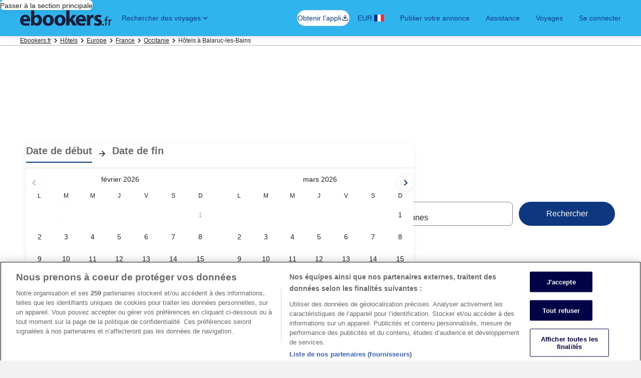

--- FILE ---
content_type: application/javascript
request_url: https://c.travel-assets.com/blossom-flex-ui/shared-ui-retail-identity-google-one-tap.40be88c359086dce4f43.js
body_size: 4203
content:
/*@license For license information please refer to shared-ui-retail-identity-google-one-tap.licenses.txt*/
(self.__LOADABLE_LOADED_CHUNKS__=self.__LOADABLE_LOADED_CHUNKS__||[]).push([[8695],{22069:function(e,n,t){t.d(n,{P:function(){return h}});var o=t(96540),a=t(36360),i=t(75826),l=t(2619),r=t(73700),s=t(85625),c=t(1023),d=e=>{const{variant:n,cmsToken:t,scenario:o,success:a}=e,i=`${window.location.pathname}${window.location.search}`,l=encodeURIComponent(i);if(!a)return`/login/error?redirectTo=${l}&error=googleOneTap`;switch(n){case"ONE_KEY":case"BETA_CONSENT_0":case"BETA_CONSENT_1":case"BETA_CONSENT_2":return`/onboarding?originUrl=${l}&cmsToken=${t}&scenario=${o}`;case"ONE_IDENTITY_1":case"ONE_IDENTITY_0":case"ONE_IDENTITY_2":return(e=>{const{cmsToken:n,scenario:t,variant:o,accountMergeSharedUiExposure:a}=e,i=`${window.location.pathname}${window.location.search}`,l=encodeURIComponent(i);return 1===(null==a?void 0:a.bucket)?`/accountmerge?redirectTo=${l}&token=${n}&scenario=${t}&variant=${o}`:`/onboarding?originUrl=${l}&cmsToken=${n}&scenario=${t}`})(e);case"PASSWORD_1":case"PASSWORD_3":case"PASSWORD_0":case"PASSWORD_2":return`/addpassword?redirectTo=${l}&token=${t}&scenario=${o}&variant=${n}`;case"PROFILE_DETAIL_0":case"PROFILE_DETAIL_1":return`/accountinfo?redirectTo=${l}&token=${t}&scenario=${o}&variant=${n}`;case"PROFILE_DETAIL_2":return`/marketingconsent?redirectTo=${l}&token=${t}&scenario=${o}&variant=${n}`;default:return null}},p=e=>{const n=d(e);null===n?window.location.reload():window.location.assign(n)},u={production:{expedia:"919023678118-cdrmliol1m0qorr1hm0oe877pnrd02rb.apps.googleusercontent.com",hotels:"919023678118-se4le72t21uj4vfklnmbn2o9ch4htfa6.apps.googleusercontent.com",vrbo:"42464624060-9dvu968n052patjorlqk96iq0ucbmrjs.apps.googleusercontent.com"},test:{expedia:"919023678118-4l1sglppck55092s061amo2nttt21a21.apps.googleusercontent.com",hotels:"919023678118-j62pores4hgm2g83b67m8hk2gugmtkjk.apps.googleusercontent.com",vrbo:"42464624060-9dvu968n052patjorlqk96iq0ucbmrjs.apps.googleusercontent.com"}},_=(e,n)=>{var t;return{analytics:[{eventName:"google_onetap.presented",eventVersion:"1.2.0",payload:'{"metadata":{"packer_version":"1.0.1"},"events":{"google_onetap.presented":{"v1":{"event_data":{"event":{"event_type":"Impression","event_name":"google_onetap.presented","event_category":"account","event_version":"1.2.0"},"experience":{"page_name":"Homepage","app_version":"1.0.0","app_name":"googleOneTap"},"form":{"form_id":"googleonetap"}}}}}}',__typename:"IdentityAnalyticsImpressionEvent"},{eventName:"google_onetap.closed",eventVersion:"1.0.0",payload:'{"metadata":{"packer_version":"1.0.1"},"events":{"google_onetap.closed":{"v1":{"event_data":{"event":{"action_location":"Google OneTap","event_type":"Interaction","event_name":"google_onetap.closed","event_category":"account","event_version":"1.0.0"},"experience":{"page_name":"Homepage","app_version":"1.0.0","app_name":"googleOneTap"}}}}}}',__typename:"IdentityAnalyticsInteractionEvent"},{eventName:"google_onetap.hidden",eventVersion:"1.0.0",payload:'{"metadata":{"packer_version":"1.0.1"},"events":{"google_onetap.hidden":{"v1":{"event_data":{"event":{"action_location":"Google OneTap","event_type":"Interaction","event_name":"google_onetap.hidden","event_category":"account","event_version":"1.0.0"},"experience":{"page_name":"Homepage","app_version":"1.0.0","app_name":"googleOneTap"}}}}}}',__typename:"IdentityAnalyticsInteractionEvent"}],configuration:{clientId:null==(t=null==u?void 0:u[n])?void 0:t[e],__typename:"IdentityGoogleOneTapAuthConfiguration"},action:{atoActions:[{inputKeys:["token"],token:"d0f33e02-7821-4372-9da6-0d29f32fdbbd|2xusNiZwXOGV91N7QFR81Jn5BCfBGzwEPk6GZ3TXsF0nWq5KB-OowUTPG_UiwrBLBre7raQ7t5npVP_VX26nxA",type:"CSRF",__typename:"IdentityCsrfWidgetAction"}],nonce:"Y+RPvw/jQ3zO15k2NXwSPMuOsxasy7MqISrCC10ifKx+JdxJj7+rPbX7DEtZFB3E41jNK188qfPGuwVMkufjFOS07GlGO38m6xuEZqkTeJgzzTKtc+NF3rxIyU/CK9Urbbg2l+jNF1+BHIcjB2g2EGZ+sn3kc+Itp0ETxxjUdyw=",context:'{"layout":"SIGNIN","process":"googleOneTap"}',clickStreamAnalytics:[{eventName:"google_onetap.submitted",eventVersion:"1.2.0",payload:'{"metadata":{"packer_version":"1.0.1"},"events":{"google_onetap.submitted":{"v1":{"event_data":{"event":{"action_location":"Google OneTap","event_type":"Interaction","event_name":"google_onetap.submitted","event_category":"account","event_version":"1.2.0"},"experience":{"page_name":"Homepage","app_version":"1.0.0","app_name":"googleOneTap"},"form":{"form_id":"googleonetap"}}}}}}',__typename:"IdentityAnalyticsInteractionEvent"},{eventName:"google_onetap.failed",eventVersion:"1.1.0",payload:'{"metadata":{"packer_version":"1.0.1"},"events":{"google_onetap.failed":{"v1":{"event_data":{"event":{"action_location":"Google OneTap","event_type":"Outcome","event_name":"google_onetap.failed","event_category":"account","event_version":"1.1.0"},"experience":{"page_name":"Homepage","app_version":"1.0.0","app_name":"googleOneTap"},"error_list":[{"error_name":"GOOGLE_ONE_TAP_INTERNAL_SERVER_ERROR","error_description":"Google One tap mutation request processing failure.","error_code":""}]}}}}}',__typename:"IdentityAnalyticsOutcomeEvent"}],__typename:"IdentityOneTapSubmitAction"},allowIntelligentTrackingPrevention:!0,__typename:"IdentityGoogleOneTapResponse"}},v=(new l.SystemEvent(l.SystemEventLevel.ERROR,"IDENTITY_ATO_SCRIPT_ERROR"),new l.SystemEvent(l.SystemEventLevel.ERROR,"ARKOSE_PUBLIC_KEY_UNAVAILABLE"),new l.SystemEvent(l.SystemEventLevel.ERROR,"ARKOSE_ENFORCEMENT_IS_NULL"),new l.SystemEvent(l.SystemEventLevel.ERROR,"ARKOSE_SCRIPT_NOT_READY"),new l.SystemEvent(l.SystemEventLevel.INFO,"ARKOSE_SCRIPT_READY_AFTER_ATTEMPTS"),new l.SystemEvent(l.SystemEventLevel.ERROR,"ARKOSE_SCRIPT_ON_ERROR"),new l.SystemEvent(l.SystemEventLevel.ERROR,"ARKOSE_SCRIPT_ON_FAILED"),new l.SystemEvent(l.SystemEventLevel.INFO,"ARKOSE_TOKEN_GENERATED_AFTER_ONERROR"),new l.SystemEvent(l.SystemEventLevel.INFO,"ARKOSE_STATUS_API_CHECK"),new l.SystemEvent(l.SystemEventLevel.INFO,"ARKOSE_ENFORCEMENT_RESET_AFTER_STATUS_API_CHECK"),new l.SystemEvent(l.SystemEventLevel.ERROR,"ARKOSE_SCRIPT_NOT_READY_AFTER_RETRY_ATTEMPT"),new l.SystemEvent(l.SystemEventLevel.ERROR,"ARKOSE_SCRIPT_NOT_READY_AFTER_FULL_ATTEMPTS"),e=>{const n=(e=>{const{event_type:n,event_name:t,event_category:o,event_version:a,action_location:i,action_reason:l,event_producer:r}=e.event_data.event,{page_name:s,page_name_detailed:c}=e.event_data.experience;return{event:{event_type:n,event_name:t,event_category:o,event_version:a,action_location:i,event_producer:r,action_reason:l},experience:{page_name:s,page_name_detailed:c}}})(e);return"additional_context"in e.event_data&&(n.additional_context=e.event_data.additional_context),"form"in e.event_data&&(n.form=e.event_data.form),"user"in e.event_data&&(n.user=e.event_data.user),"error_list"in e.event_data&&(n.error_list=e.event_data.error_list),n}),g=(e,n)=>{if(e){const t=Array.isArray(n),o=t?((e,n)=>{var t;return null!=(t=e.find((e=>n.includes(e.eventName))))?t:null})(e,n):((e,n)=>{var t;return null!=(t=e.find((e=>e.eventName===n)))?t:null})(e,n);if(null==o?void 0:o.payload){const e=t?o.eventName:n,a=((e,n)=>{try{const t=JSON.parse(e);return n in t.events?Object.values(t.events[n]).at(0):null}catch(t){return null}})(o.payload,e);return null!=a?a:null}}return null},m=((0,r.s)(1e3,(e=>{e()})),"__googleOneTapScript__"),y="idle",E="loading",T="ready",O="error",I="load",R="error",S="google_onetap.failed",A=({disabled:e,googleAccountConfigs:n,disableCancelOnUnmount:t=!1,initialize:a=!1,analytics:l})=>{const r=(e=>{const[n,t]=(0,o.useState)(e?E:y);return(0,o.useEffect)((()=>{if(!e)return void t(y);let n=document.querySelector(`script[src="${e}"]`);if(n)t(n.getAttribute("data-status")||y);else{n=document.createElement("script"),n.src=e,n.async=!0,n.setAttribute("data-status",E),document.body.appendChild(n);const t=e=>{n&&n.setAttribute("data-status",e.type===I?T:O)};n.addEventListener(I,t),n.addEventListener(R,t)}const o=e=>{t(e.type===I?T:O)};return n.addEventListener(I,o),n.addEventListener(R,o),()=>{n&&(n.removeEventListener(I,o),n.removeEventListener(R,o))}}),[e]),n})("https://accounts.google.com/gsi/client"),s=(0,i.iQ)();return(0,o.useEffect)((()=>{var o,i,c,d,p,u;if(a&&!(null==window?void 0:window[m])&&window.google&&"ready"===r&&(null==(c=null==(i=null==(o=null==window?void 0:window.google)?void 0:o.accounts)?void 0:i.id)||c.initialize({...n}),window[m]=!0),a&&(null==window?void 0:window[m])&&window.google&&"ready"===r&&!e)return null==(u=null==(p=null==(d=null==window?void 0:window.google)?void 0:d.accounts)?void 0:p.id)||u.prompt((e=>{if("user_cancel"===(null==e?void 0:e.getSkippedReason())){const e=g(l,"google_onetap.closed");e&&s(v(e))}if("tap_outside"===(null==e?void 0:e.getSkippedReason())){const e=g(l,"google_onetap.hidden");e&&s(v(e))}if(null==e?void 0:e.isDisplayed()){const e=g(l,"google_onetap.presented");e&&s(v(e))}})),()=>{var e,n,o;t||null==(o=null==(n=null==(e=null==window?void 0:window.google)?void 0:e.accounts)?void 0:n.id)||o.cancel()}}),[r,a,e,t]),null},f=()=>{const{context:e}=(0,a.R)(),{exposure:n}=(0,s.useExperiment)("Google_Onetap_on_mWeb");return{isGoogleOneTapEnabled:(0,o.useCallback)((()=>{var t,o,a;const i=["MOBILE_PHONE","MOBILE_TABLET"].includes(null==(t=null==e?void 0:e.device)?void 0:t.type),l="DESKTOP"===(null==(o=null==e?void 0:e.device)?void 0:o.type),r="AUTHENTICATED"===(null==(a=null==e?void 0:e.identity)?void 0:a.authState),s=(e=>{const n=null==document?void 0:document.cookie,t=new RegExp(`(?:^|; )${e}=([^;]*)`),o=null==n?void 0:n.match(t);return o?decodeURIComponent(o[1]):null})("OptanonAlertBoxClosed");return!r&&(!!l||!!(i&&(null==n?void 0:n.bucket)>0&&s))}),[e,n])}};function w({children:e=null,...n}){return A(n),e}var N=c.J1`
  fragment IdentityAnalyticsInteractionEventFragment on IdentityAnalyticsInteractionEvent {
    eventName
    eventVersion
    payload
  }
`,b=c.J1`
  fragment IdentityAnalyticsOutcomeEventFragment on IdentityAnalyticsOutcomeEvent {
    eventName
    eventVersion
    payload
  }
`,k=c.J1`
  fragment IdentityOneTapSubmitActionFragment on IdentityOneTapSubmitAction {
    atoActions {
      ... on IdentityCsrfWidgetAction {
        inputKeys
        token
        type
      }
    }
    nonce
    context
    clickStreamAnalytics {
      ...IdentityAnalyticsInteractionEventFragment
      ...IdentityAnalyticsOutcomeEventFragment
    }
  }
  ${N}
  ${b}
`,x=c.J1`
  mutation GoogleOneTapSubmit($context: ContextInput!, $submitRequest: IdentitySubmitRequestInput!) {
    googleOneTapSubmit(context: $context, submitRequest: $submitRequest) {
      ... on IdentityGoogleOneTapMutationResponse {
        analytics {
          ...IdentityAnalyticsOutcomeEventFragment
        }
        cmsToken
        flow
        scenario
        success
        variant
      }
    }
  }
  ${b}
`,L=c.J1`
  fragment IdentityAnalyticsImpressionEventFragment on IdentityAnalyticsImpressionEvent {
    eventName
    eventVersion
    payload
  }
`,C=c.J1`
  fragment IdentityGoogleOneTapResponseFragment on IdentityGoogleOneTapResponse {
    analytics {
      ...IdentityAnalyticsImpressionEventFragment
      ...IdentityAnalyticsInteractionEventFragment
    }
    configuration {
      clientId
    }
    action {
      ...IdentityOneTapSubmitActionFragment
    }
    allowIntelligentTrackingPrevention
  }

  ${L}
  ${N}
  ${k}
`,$=c.J1`
  query GoogleOneTapQuery($context: ContextInput!) {
    googleOneTap(context: $context) {
      ...IdentityGoogleOneTapResponseFragment
    }
  }

  ${C}
`,G=({skipSsr:e,credential:n})=>{const{context:t}=(0,a.R)(),{authenticateWithGoogleOneTap:l}=(()=>{const{context:e}=(0,a.R)(),{exposure:n}=(0,s.useExperiment)("Onboarding_v2_Web"),[t]=(0,c.n_)(x),l=(0,i.iQ)();return{authenticateWithGoogleOneTap:(0,o.useCallback)((async(o,a)=>{var i;const{nonce:r="",context:s="",atoActions:c=[],clickStreamAnalytics:d}=a,u={type:null==(_=(null==c?void 0:c.filter((e=>"IdentityCsrfWidgetAction"===e.__typename))[0])||{})?void 0:_.type,inputs:[{key:_.inputKeys[0],value:_[_.inputKeys[0]]}]};var _;try{const{data:a}=await t({variables:{context:e,submitRequest:{context:s,atoInputs:u,socialInput:{socialType:"GOOGLE",tokenType:"ID",token:o,nonce:r},input:[]}}});if("IdentityGoogleOneTapMutationResponse"===(null==(i=null==a?void 0:a.googleOneTapSubmit)?void 0:i.__typename)){const{googleOneTapSubmit:{analytics:e,variant:t,success:o}}=a;if(o){const n=g(e,"google_onetap.succeeded");n&&l(v(n));const t=g(e,"sign_up.succeeded");t&&l(v(t));const o=g(e,"sign_in.succeeded");o&&l(v(o))}else{const n=g(e,S);n&&l(v(n))}p({...null==a?void 0:a.googleOneTapSubmit,accountMergeSharedUiExposure:n})}}catch(m){const e=g(d,S);e&&l(v(e)),p({success:!1})}}),[e])}})(),r={context:t},{data:d,error:u,loading:_}=(0,c.IT)($,{context:t,variables:r,ssr:!e});return(0,o.useEffect)((()=>{var e;if("IdentityGoogleOneTapResponse"===(null==(e=null==d?void 0:d.googleOneTap)?void 0:e.__typename)&&!_&&!u){const{action:e}=d.googleOneTap;l(n,e)}}),[_,u,n,d,l]),null};G.displayName="sharedui-GoogleOneTapQueryComponent";var F=({data:e})=>{const{configuration:n,analytics:t,action:a,allowIntelligentTrackingPrevention:l}=e,r=(null==n?void 0:n.clientId)||"",s=l||!1,[c,d]=(0,o.useState)(!1),{isGoogleOneTapEnabled:p}=f();(0,o.useEffect)((()=>{d(!0)}),[]);const u=(0,i.iQ)(),[_,m]=(0,o.useState)(!1),[y,E]=(0,o.useState)("");return r&&p()?o.createElement(o.Fragment,null,_?o.createElement(G,{credential:y}):o.createElement(w,{googleAccountConfigs:{client_id:r,callback:async e=>{const n=g(null==a?void 0:a.clickStreamAnalytics,"google_onetap.submitted");if(n&&u(v(n)),null==e?void 0:e.credential)await E(e.credential),await m(!0);else{const e=g(null==a?void 0:a.clickStreamAnalytics,S);e&&u(v(e))}},nonce:null==a?void 0:a.nonce,itp_support:s,use_fedcm_for_prompt:!1},initialize:c,analytics:t})):null};F.displayName="IdentityGoogleOneTapResponse";var h=({brand:e,env:n})=>{var t;const{context:i}=(0,a.R)();let l="";return l="production"===n||"prod"===n?"production":"test","AUTHENTICATED"===(null==(t=null==i?void 0:i.identity)?void 0:t.authState)?null:o.createElement(F,{data:_(e,l)})};h.displayName="sharedui-GoogleOneTap"}}]);
//# sourceMappingURL=https://bernie-assets.s3.us-west-2.amazonaws.com/blossom-flex-ui/shared-ui-retail-identity-google-one-tap.40be88c359086dce4f43.js.map